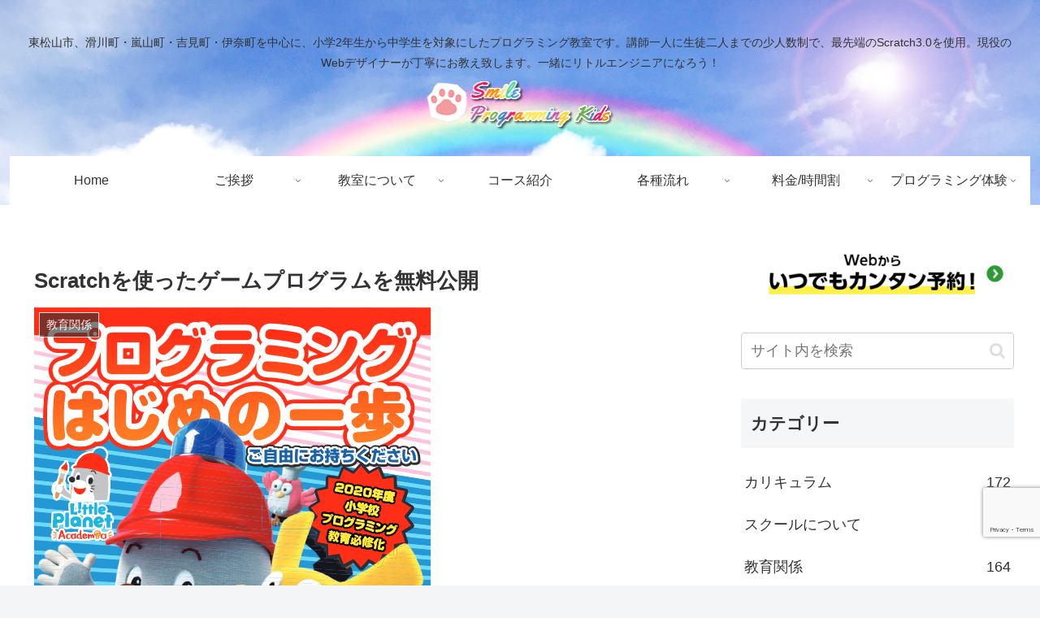

--- FILE ---
content_type: text/html; charset=utf-8
request_url: https://www.google.com/recaptcha/api2/anchor?ar=1&k=6LeDwk4qAAAAAABb_jxOmBqvz62s3nZJ7p6ART0N&co=aHR0cHM6Ly9zbXByby5sdGQ6NDQz&hl=en&v=PoyoqOPhxBO7pBk68S4YbpHZ&size=invisible&anchor-ms=20000&execute-ms=30000&cb=hhsnt688fpzr
body_size: 48815
content:
<!DOCTYPE HTML><html dir="ltr" lang="en"><head><meta http-equiv="Content-Type" content="text/html; charset=UTF-8">
<meta http-equiv="X-UA-Compatible" content="IE=edge">
<title>reCAPTCHA</title>
<style type="text/css">
/* cyrillic-ext */
@font-face {
  font-family: 'Roboto';
  font-style: normal;
  font-weight: 400;
  font-stretch: 100%;
  src: url(//fonts.gstatic.com/s/roboto/v48/KFO7CnqEu92Fr1ME7kSn66aGLdTylUAMa3GUBHMdazTgWw.woff2) format('woff2');
  unicode-range: U+0460-052F, U+1C80-1C8A, U+20B4, U+2DE0-2DFF, U+A640-A69F, U+FE2E-FE2F;
}
/* cyrillic */
@font-face {
  font-family: 'Roboto';
  font-style: normal;
  font-weight: 400;
  font-stretch: 100%;
  src: url(//fonts.gstatic.com/s/roboto/v48/KFO7CnqEu92Fr1ME7kSn66aGLdTylUAMa3iUBHMdazTgWw.woff2) format('woff2');
  unicode-range: U+0301, U+0400-045F, U+0490-0491, U+04B0-04B1, U+2116;
}
/* greek-ext */
@font-face {
  font-family: 'Roboto';
  font-style: normal;
  font-weight: 400;
  font-stretch: 100%;
  src: url(//fonts.gstatic.com/s/roboto/v48/KFO7CnqEu92Fr1ME7kSn66aGLdTylUAMa3CUBHMdazTgWw.woff2) format('woff2');
  unicode-range: U+1F00-1FFF;
}
/* greek */
@font-face {
  font-family: 'Roboto';
  font-style: normal;
  font-weight: 400;
  font-stretch: 100%;
  src: url(//fonts.gstatic.com/s/roboto/v48/KFO7CnqEu92Fr1ME7kSn66aGLdTylUAMa3-UBHMdazTgWw.woff2) format('woff2');
  unicode-range: U+0370-0377, U+037A-037F, U+0384-038A, U+038C, U+038E-03A1, U+03A3-03FF;
}
/* math */
@font-face {
  font-family: 'Roboto';
  font-style: normal;
  font-weight: 400;
  font-stretch: 100%;
  src: url(//fonts.gstatic.com/s/roboto/v48/KFO7CnqEu92Fr1ME7kSn66aGLdTylUAMawCUBHMdazTgWw.woff2) format('woff2');
  unicode-range: U+0302-0303, U+0305, U+0307-0308, U+0310, U+0312, U+0315, U+031A, U+0326-0327, U+032C, U+032F-0330, U+0332-0333, U+0338, U+033A, U+0346, U+034D, U+0391-03A1, U+03A3-03A9, U+03B1-03C9, U+03D1, U+03D5-03D6, U+03F0-03F1, U+03F4-03F5, U+2016-2017, U+2034-2038, U+203C, U+2040, U+2043, U+2047, U+2050, U+2057, U+205F, U+2070-2071, U+2074-208E, U+2090-209C, U+20D0-20DC, U+20E1, U+20E5-20EF, U+2100-2112, U+2114-2115, U+2117-2121, U+2123-214F, U+2190, U+2192, U+2194-21AE, U+21B0-21E5, U+21F1-21F2, U+21F4-2211, U+2213-2214, U+2216-22FF, U+2308-230B, U+2310, U+2319, U+231C-2321, U+2336-237A, U+237C, U+2395, U+239B-23B7, U+23D0, U+23DC-23E1, U+2474-2475, U+25AF, U+25B3, U+25B7, U+25BD, U+25C1, U+25CA, U+25CC, U+25FB, U+266D-266F, U+27C0-27FF, U+2900-2AFF, U+2B0E-2B11, U+2B30-2B4C, U+2BFE, U+3030, U+FF5B, U+FF5D, U+1D400-1D7FF, U+1EE00-1EEFF;
}
/* symbols */
@font-face {
  font-family: 'Roboto';
  font-style: normal;
  font-weight: 400;
  font-stretch: 100%;
  src: url(//fonts.gstatic.com/s/roboto/v48/KFO7CnqEu92Fr1ME7kSn66aGLdTylUAMaxKUBHMdazTgWw.woff2) format('woff2');
  unicode-range: U+0001-000C, U+000E-001F, U+007F-009F, U+20DD-20E0, U+20E2-20E4, U+2150-218F, U+2190, U+2192, U+2194-2199, U+21AF, U+21E6-21F0, U+21F3, U+2218-2219, U+2299, U+22C4-22C6, U+2300-243F, U+2440-244A, U+2460-24FF, U+25A0-27BF, U+2800-28FF, U+2921-2922, U+2981, U+29BF, U+29EB, U+2B00-2BFF, U+4DC0-4DFF, U+FFF9-FFFB, U+10140-1018E, U+10190-1019C, U+101A0, U+101D0-101FD, U+102E0-102FB, U+10E60-10E7E, U+1D2C0-1D2D3, U+1D2E0-1D37F, U+1F000-1F0FF, U+1F100-1F1AD, U+1F1E6-1F1FF, U+1F30D-1F30F, U+1F315, U+1F31C, U+1F31E, U+1F320-1F32C, U+1F336, U+1F378, U+1F37D, U+1F382, U+1F393-1F39F, U+1F3A7-1F3A8, U+1F3AC-1F3AF, U+1F3C2, U+1F3C4-1F3C6, U+1F3CA-1F3CE, U+1F3D4-1F3E0, U+1F3ED, U+1F3F1-1F3F3, U+1F3F5-1F3F7, U+1F408, U+1F415, U+1F41F, U+1F426, U+1F43F, U+1F441-1F442, U+1F444, U+1F446-1F449, U+1F44C-1F44E, U+1F453, U+1F46A, U+1F47D, U+1F4A3, U+1F4B0, U+1F4B3, U+1F4B9, U+1F4BB, U+1F4BF, U+1F4C8-1F4CB, U+1F4D6, U+1F4DA, U+1F4DF, U+1F4E3-1F4E6, U+1F4EA-1F4ED, U+1F4F7, U+1F4F9-1F4FB, U+1F4FD-1F4FE, U+1F503, U+1F507-1F50B, U+1F50D, U+1F512-1F513, U+1F53E-1F54A, U+1F54F-1F5FA, U+1F610, U+1F650-1F67F, U+1F687, U+1F68D, U+1F691, U+1F694, U+1F698, U+1F6AD, U+1F6B2, U+1F6B9-1F6BA, U+1F6BC, U+1F6C6-1F6CF, U+1F6D3-1F6D7, U+1F6E0-1F6EA, U+1F6F0-1F6F3, U+1F6F7-1F6FC, U+1F700-1F7FF, U+1F800-1F80B, U+1F810-1F847, U+1F850-1F859, U+1F860-1F887, U+1F890-1F8AD, U+1F8B0-1F8BB, U+1F8C0-1F8C1, U+1F900-1F90B, U+1F93B, U+1F946, U+1F984, U+1F996, U+1F9E9, U+1FA00-1FA6F, U+1FA70-1FA7C, U+1FA80-1FA89, U+1FA8F-1FAC6, U+1FACE-1FADC, U+1FADF-1FAE9, U+1FAF0-1FAF8, U+1FB00-1FBFF;
}
/* vietnamese */
@font-face {
  font-family: 'Roboto';
  font-style: normal;
  font-weight: 400;
  font-stretch: 100%;
  src: url(//fonts.gstatic.com/s/roboto/v48/KFO7CnqEu92Fr1ME7kSn66aGLdTylUAMa3OUBHMdazTgWw.woff2) format('woff2');
  unicode-range: U+0102-0103, U+0110-0111, U+0128-0129, U+0168-0169, U+01A0-01A1, U+01AF-01B0, U+0300-0301, U+0303-0304, U+0308-0309, U+0323, U+0329, U+1EA0-1EF9, U+20AB;
}
/* latin-ext */
@font-face {
  font-family: 'Roboto';
  font-style: normal;
  font-weight: 400;
  font-stretch: 100%;
  src: url(//fonts.gstatic.com/s/roboto/v48/KFO7CnqEu92Fr1ME7kSn66aGLdTylUAMa3KUBHMdazTgWw.woff2) format('woff2');
  unicode-range: U+0100-02BA, U+02BD-02C5, U+02C7-02CC, U+02CE-02D7, U+02DD-02FF, U+0304, U+0308, U+0329, U+1D00-1DBF, U+1E00-1E9F, U+1EF2-1EFF, U+2020, U+20A0-20AB, U+20AD-20C0, U+2113, U+2C60-2C7F, U+A720-A7FF;
}
/* latin */
@font-face {
  font-family: 'Roboto';
  font-style: normal;
  font-weight: 400;
  font-stretch: 100%;
  src: url(//fonts.gstatic.com/s/roboto/v48/KFO7CnqEu92Fr1ME7kSn66aGLdTylUAMa3yUBHMdazQ.woff2) format('woff2');
  unicode-range: U+0000-00FF, U+0131, U+0152-0153, U+02BB-02BC, U+02C6, U+02DA, U+02DC, U+0304, U+0308, U+0329, U+2000-206F, U+20AC, U+2122, U+2191, U+2193, U+2212, U+2215, U+FEFF, U+FFFD;
}
/* cyrillic-ext */
@font-face {
  font-family: 'Roboto';
  font-style: normal;
  font-weight: 500;
  font-stretch: 100%;
  src: url(//fonts.gstatic.com/s/roboto/v48/KFO7CnqEu92Fr1ME7kSn66aGLdTylUAMa3GUBHMdazTgWw.woff2) format('woff2');
  unicode-range: U+0460-052F, U+1C80-1C8A, U+20B4, U+2DE0-2DFF, U+A640-A69F, U+FE2E-FE2F;
}
/* cyrillic */
@font-face {
  font-family: 'Roboto';
  font-style: normal;
  font-weight: 500;
  font-stretch: 100%;
  src: url(//fonts.gstatic.com/s/roboto/v48/KFO7CnqEu92Fr1ME7kSn66aGLdTylUAMa3iUBHMdazTgWw.woff2) format('woff2');
  unicode-range: U+0301, U+0400-045F, U+0490-0491, U+04B0-04B1, U+2116;
}
/* greek-ext */
@font-face {
  font-family: 'Roboto';
  font-style: normal;
  font-weight: 500;
  font-stretch: 100%;
  src: url(//fonts.gstatic.com/s/roboto/v48/KFO7CnqEu92Fr1ME7kSn66aGLdTylUAMa3CUBHMdazTgWw.woff2) format('woff2');
  unicode-range: U+1F00-1FFF;
}
/* greek */
@font-face {
  font-family: 'Roboto';
  font-style: normal;
  font-weight: 500;
  font-stretch: 100%;
  src: url(//fonts.gstatic.com/s/roboto/v48/KFO7CnqEu92Fr1ME7kSn66aGLdTylUAMa3-UBHMdazTgWw.woff2) format('woff2');
  unicode-range: U+0370-0377, U+037A-037F, U+0384-038A, U+038C, U+038E-03A1, U+03A3-03FF;
}
/* math */
@font-face {
  font-family: 'Roboto';
  font-style: normal;
  font-weight: 500;
  font-stretch: 100%;
  src: url(//fonts.gstatic.com/s/roboto/v48/KFO7CnqEu92Fr1ME7kSn66aGLdTylUAMawCUBHMdazTgWw.woff2) format('woff2');
  unicode-range: U+0302-0303, U+0305, U+0307-0308, U+0310, U+0312, U+0315, U+031A, U+0326-0327, U+032C, U+032F-0330, U+0332-0333, U+0338, U+033A, U+0346, U+034D, U+0391-03A1, U+03A3-03A9, U+03B1-03C9, U+03D1, U+03D5-03D6, U+03F0-03F1, U+03F4-03F5, U+2016-2017, U+2034-2038, U+203C, U+2040, U+2043, U+2047, U+2050, U+2057, U+205F, U+2070-2071, U+2074-208E, U+2090-209C, U+20D0-20DC, U+20E1, U+20E5-20EF, U+2100-2112, U+2114-2115, U+2117-2121, U+2123-214F, U+2190, U+2192, U+2194-21AE, U+21B0-21E5, U+21F1-21F2, U+21F4-2211, U+2213-2214, U+2216-22FF, U+2308-230B, U+2310, U+2319, U+231C-2321, U+2336-237A, U+237C, U+2395, U+239B-23B7, U+23D0, U+23DC-23E1, U+2474-2475, U+25AF, U+25B3, U+25B7, U+25BD, U+25C1, U+25CA, U+25CC, U+25FB, U+266D-266F, U+27C0-27FF, U+2900-2AFF, U+2B0E-2B11, U+2B30-2B4C, U+2BFE, U+3030, U+FF5B, U+FF5D, U+1D400-1D7FF, U+1EE00-1EEFF;
}
/* symbols */
@font-face {
  font-family: 'Roboto';
  font-style: normal;
  font-weight: 500;
  font-stretch: 100%;
  src: url(//fonts.gstatic.com/s/roboto/v48/KFO7CnqEu92Fr1ME7kSn66aGLdTylUAMaxKUBHMdazTgWw.woff2) format('woff2');
  unicode-range: U+0001-000C, U+000E-001F, U+007F-009F, U+20DD-20E0, U+20E2-20E4, U+2150-218F, U+2190, U+2192, U+2194-2199, U+21AF, U+21E6-21F0, U+21F3, U+2218-2219, U+2299, U+22C4-22C6, U+2300-243F, U+2440-244A, U+2460-24FF, U+25A0-27BF, U+2800-28FF, U+2921-2922, U+2981, U+29BF, U+29EB, U+2B00-2BFF, U+4DC0-4DFF, U+FFF9-FFFB, U+10140-1018E, U+10190-1019C, U+101A0, U+101D0-101FD, U+102E0-102FB, U+10E60-10E7E, U+1D2C0-1D2D3, U+1D2E0-1D37F, U+1F000-1F0FF, U+1F100-1F1AD, U+1F1E6-1F1FF, U+1F30D-1F30F, U+1F315, U+1F31C, U+1F31E, U+1F320-1F32C, U+1F336, U+1F378, U+1F37D, U+1F382, U+1F393-1F39F, U+1F3A7-1F3A8, U+1F3AC-1F3AF, U+1F3C2, U+1F3C4-1F3C6, U+1F3CA-1F3CE, U+1F3D4-1F3E0, U+1F3ED, U+1F3F1-1F3F3, U+1F3F5-1F3F7, U+1F408, U+1F415, U+1F41F, U+1F426, U+1F43F, U+1F441-1F442, U+1F444, U+1F446-1F449, U+1F44C-1F44E, U+1F453, U+1F46A, U+1F47D, U+1F4A3, U+1F4B0, U+1F4B3, U+1F4B9, U+1F4BB, U+1F4BF, U+1F4C8-1F4CB, U+1F4D6, U+1F4DA, U+1F4DF, U+1F4E3-1F4E6, U+1F4EA-1F4ED, U+1F4F7, U+1F4F9-1F4FB, U+1F4FD-1F4FE, U+1F503, U+1F507-1F50B, U+1F50D, U+1F512-1F513, U+1F53E-1F54A, U+1F54F-1F5FA, U+1F610, U+1F650-1F67F, U+1F687, U+1F68D, U+1F691, U+1F694, U+1F698, U+1F6AD, U+1F6B2, U+1F6B9-1F6BA, U+1F6BC, U+1F6C6-1F6CF, U+1F6D3-1F6D7, U+1F6E0-1F6EA, U+1F6F0-1F6F3, U+1F6F7-1F6FC, U+1F700-1F7FF, U+1F800-1F80B, U+1F810-1F847, U+1F850-1F859, U+1F860-1F887, U+1F890-1F8AD, U+1F8B0-1F8BB, U+1F8C0-1F8C1, U+1F900-1F90B, U+1F93B, U+1F946, U+1F984, U+1F996, U+1F9E9, U+1FA00-1FA6F, U+1FA70-1FA7C, U+1FA80-1FA89, U+1FA8F-1FAC6, U+1FACE-1FADC, U+1FADF-1FAE9, U+1FAF0-1FAF8, U+1FB00-1FBFF;
}
/* vietnamese */
@font-face {
  font-family: 'Roboto';
  font-style: normal;
  font-weight: 500;
  font-stretch: 100%;
  src: url(//fonts.gstatic.com/s/roboto/v48/KFO7CnqEu92Fr1ME7kSn66aGLdTylUAMa3OUBHMdazTgWw.woff2) format('woff2');
  unicode-range: U+0102-0103, U+0110-0111, U+0128-0129, U+0168-0169, U+01A0-01A1, U+01AF-01B0, U+0300-0301, U+0303-0304, U+0308-0309, U+0323, U+0329, U+1EA0-1EF9, U+20AB;
}
/* latin-ext */
@font-face {
  font-family: 'Roboto';
  font-style: normal;
  font-weight: 500;
  font-stretch: 100%;
  src: url(//fonts.gstatic.com/s/roboto/v48/KFO7CnqEu92Fr1ME7kSn66aGLdTylUAMa3KUBHMdazTgWw.woff2) format('woff2');
  unicode-range: U+0100-02BA, U+02BD-02C5, U+02C7-02CC, U+02CE-02D7, U+02DD-02FF, U+0304, U+0308, U+0329, U+1D00-1DBF, U+1E00-1E9F, U+1EF2-1EFF, U+2020, U+20A0-20AB, U+20AD-20C0, U+2113, U+2C60-2C7F, U+A720-A7FF;
}
/* latin */
@font-face {
  font-family: 'Roboto';
  font-style: normal;
  font-weight: 500;
  font-stretch: 100%;
  src: url(//fonts.gstatic.com/s/roboto/v48/KFO7CnqEu92Fr1ME7kSn66aGLdTylUAMa3yUBHMdazQ.woff2) format('woff2');
  unicode-range: U+0000-00FF, U+0131, U+0152-0153, U+02BB-02BC, U+02C6, U+02DA, U+02DC, U+0304, U+0308, U+0329, U+2000-206F, U+20AC, U+2122, U+2191, U+2193, U+2212, U+2215, U+FEFF, U+FFFD;
}
/* cyrillic-ext */
@font-face {
  font-family: 'Roboto';
  font-style: normal;
  font-weight: 900;
  font-stretch: 100%;
  src: url(//fonts.gstatic.com/s/roboto/v48/KFO7CnqEu92Fr1ME7kSn66aGLdTylUAMa3GUBHMdazTgWw.woff2) format('woff2');
  unicode-range: U+0460-052F, U+1C80-1C8A, U+20B4, U+2DE0-2DFF, U+A640-A69F, U+FE2E-FE2F;
}
/* cyrillic */
@font-face {
  font-family: 'Roboto';
  font-style: normal;
  font-weight: 900;
  font-stretch: 100%;
  src: url(//fonts.gstatic.com/s/roboto/v48/KFO7CnqEu92Fr1ME7kSn66aGLdTylUAMa3iUBHMdazTgWw.woff2) format('woff2');
  unicode-range: U+0301, U+0400-045F, U+0490-0491, U+04B0-04B1, U+2116;
}
/* greek-ext */
@font-face {
  font-family: 'Roboto';
  font-style: normal;
  font-weight: 900;
  font-stretch: 100%;
  src: url(//fonts.gstatic.com/s/roboto/v48/KFO7CnqEu92Fr1ME7kSn66aGLdTylUAMa3CUBHMdazTgWw.woff2) format('woff2');
  unicode-range: U+1F00-1FFF;
}
/* greek */
@font-face {
  font-family: 'Roboto';
  font-style: normal;
  font-weight: 900;
  font-stretch: 100%;
  src: url(//fonts.gstatic.com/s/roboto/v48/KFO7CnqEu92Fr1ME7kSn66aGLdTylUAMa3-UBHMdazTgWw.woff2) format('woff2');
  unicode-range: U+0370-0377, U+037A-037F, U+0384-038A, U+038C, U+038E-03A1, U+03A3-03FF;
}
/* math */
@font-face {
  font-family: 'Roboto';
  font-style: normal;
  font-weight: 900;
  font-stretch: 100%;
  src: url(//fonts.gstatic.com/s/roboto/v48/KFO7CnqEu92Fr1ME7kSn66aGLdTylUAMawCUBHMdazTgWw.woff2) format('woff2');
  unicode-range: U+0302-0303, U+0305, U+0307-0308, U+0310, U+0312, U+0315, U+031A, U+0326-0327, U+032C, U+032F-0330, U+0332-0333, U+0338, U+033A, U+0346, U+034D, U+0391-03A1, U+03A3-03A9, U+03B1-03C9, U+03D1, U+03D5-03D6, U+03F0-03F1, U+03F4-03F5, U+2016-2017, U+2034-2038, U+203C, U+2040, U+2043, U+2047, U+2050, U+2057, U+205F, U+2070-2071, U+2074-208E, U+2090-209C, U+20D0-20DC, U+20E1, U+20E5-20EF, U+2100-2112, U+2114-2115, U+2117-2121, U+2123-214F, U+2190, U+2192, U+2194-21AE, U+21B0-21E5, U+21F1-21F2, U+21F4-2211, U+2213-2214, U+2216-22FF, U+2308-230B, U+2310, U+2319, U+231C-2321, U+2336-237A, U+237C, U+2395, U+239B-23B7, U+23D0, U+23DC-23E1, U+2474-2475, U+25AF, U+25B3, U+25B7, U+25BD, U+25C1, U+25CA, U+25CC, U+25FB, U+266D-266F, U+27C0-27FF, U+2900-2AFF, U+2B0E-2B11, U+2B30-2B4C, U+2BFE, U+3030, U+FF5B, U+FF5D, U+1D400-1D7FF, U+1EE00-1EEFF;
}
/* symbols */
@font-face {
  font-family: 'Roboto';
  font-style: normal;
  font-weight: 900;
  font-stretch: 100%;
  src: url(//fonts.gstatic.com/s/roboto/v48/KFO7CnqEu92Fr1ME7kSn66aGLdTylUAMaxKUBHMdazTgWw.woff2) format('woff2');
  unicode-range: U+0001-000C, U+000E-001F, U+007F-009F, U+20DD-20E0, U+20E2-20E4, U+2150-218F, U+2190, U+2192, U+2194-2199, U+21AF, U+21E6-21F0, U+21F3, U+2218-2219, U+2299, U+22C4-22C6, U+2300-243F, U+2440-244A, U+2460-24FF, U+25A0-27BF, U+2800-28FF, U+2921-2922, U+2981, U+29BF, U+29EB, U+2B00-2BFF, U+4DC0-4DFF, U+FFF9-FFFB, U+10140-1018E, U+10190-1019C, U+101A0, U+101D0-101FD, U+102E0-102FB, U+10E60-10E7E, U+1D2C0-1D2D3, U+1D2E0-1D37F, U+1F000-1F0FF, U+1F100-1F1AD, U+1F1E6-1F1FF, U+1F30D-1F30F, U+1F315, U+1F31C, U+1F31E, U+1F320-1F32C, U+1F336, U+1F378, U+1F37D, U+1F382, U+1F393-1F39F, U+1F3A7-1F3A8, U+1F3AC-1F3AF, U+1F3C2, U+1F3C4-1F3C6, U+1F3CA-1F3CE, U+1F3D4-1F3E0, U+1F3ED, U+1F3F1-1F3F3, U+1F3F5-1F3F7, U+1F408, U+1F415, U+1F41F, U+1F426, U+1F43F, U+1F441-1F442, U+1F444, U+1F446-1F449, U+1F44C-1F44E, U+1F453, U+1F46A, U+1F47D, U+1F4A3, U+1F4B0, U+1F4B3, U+1F4B9, U+1F4BB, U+1F4BF, U+1F4C8-1F4CB, U+1F4D6, U+1F4DA, U+1F4DF, U+1F4E3-1F4E6, U+1F4EA-1F4ED, U+1F4F7, U+1F4F9-1F4FB, U+1F4FD-1F4FE, U+1F503, U+1F507-1F50B, U+1F50D, U+1F512-1F513, U+1F53E-1F54A, U+1F54F-1F5FA, U+1F610, U+1F650-1F67F, U+1F687, U+1F68D, U+1F691, U+1F694, U+1F698, U+1F6AD, U+1F6B2, U+1F6B9-1F6BA, U+1F6BC, U+1F6C6-1F6CF, U+1F6D3-1F6D7, U+1F6E0-1F6EA, U+1F6F0-1F6F3, U+1F6F7-1F6FC, U+1F700-1F7FF, U+1F800-1F80B, U+1F810-1F847, U+1F850-1F859, U+1F860-1F887, U+1F890-1F8AD, U+1F8B0-1F8BB, U+1F8C0-1F8C1, U+1F900-1F90B, U+1F93B, U+1F946, U+1F984, U+1F996, U+1F9E9, U+1FA00-1FA6F, U+1FA70-1FA7C, U+1FA80-1FA89, U+1FA8F-1FAC6, U+1FACE-1FADC, U+1FADF-1FAE9, U+1FAF0-1FAF8, U+1FB00-1FBFF;
}
/* vietnamese */
@font-face {
  font-family: 'Roboto';
  font-style: normal;
  font-weight: 900;
  font-stretch: 100%;
  src: url(//fonts.gstatic.com/s/roboto/v48/KFO7CnqEu92Fr1ME7kSn66aGLdTylUAMa3OUBHMdazTgWw.woff2) format('woff2');
  unicode-range: U+0102-0103, U+0110-0111, U+0128-0129, U+0168-0169, U+01A0-01A1, U+01AF-01B0, U+0300-0301, U+0303-0304, U+0308-0309, U+0323, U+0329, U+1EA0-1EF9, U+20AB;
}
/* latin-ext */
@font-face {
  font-family: 'Roboto';
  font-style: normal;
  font-weight: 900;
  font-stretch: 100%;
  src: url(//fonts.gstatic.com/s/roboto/v48/KFO7CnqEu92Fr1ME7kSn66aGLdTylUAMa3KUBHMdazTgWw.woff2) format('woff2');
  unicode-range: U+0100-02BA, U+02BD-02C5, U+02C7-02CC, U+02CE-02D7, U+02DD-02FF, U+0304, U+0308, U+0329, U+1D00-1DBF, U+1E00-1E9F, U+1EF2-1EFF, U+2020, U+20A0-20AB, U+20AD-20C0, U+2113, U+2C60-2C7F, U+A720-A7FF;
}
/* latin */
@font-face {
  font-family: 'Roboto';
  font-style: normal;
  font-weight: 900;
  font-stretch: 100%;
  src: url(//fonts.gstatic.com/s/roboto/v48/KFO7CnqEu92Fr1ME7kSn66aGLdTylUAMa3yUBHMdazQ.woff2) format('woff2');
  unicode-range: U+0000-00FF, U+0131, U+0152-0153, U+02BB-02BC, U+02C6, U+02DA, U+02DC, U+0304, U+0308, U+0329, U+2000-206F, U+20AC, U+2122, U+2191, U+2193, U+2212, U+2215, U+FEFF, U+FFFD;
}

</style>
<link rel="stylesheet" type="text/css" href="https://www.gstatic.com/recaptcha/releases/PoyoqOPhxBO7pBk68S4YbpHZ/styles__ltr.css">
<script nonce="saYLjrGkdI3z4yqTGDzRKw" type="text/javascript">window['__recaptcha_api'] = 'https://www.google.com/recaptcha/api2/';</script>
<script type="text/javascript" src="https://www.gstatic.com/recaptcha/releases/PoyoqOPhxBO7pBk68S4YbpHZ/recaptcha__en.js" nonce="saYLjrGkdI3z4yqTGDzRKw">
      
    </script></head>
<body><div id="rc-anchor-alert" class="rc-anchor-alert"></div>
<input type="hidden" id="recaptcha-token" value="[base64]">
<script type="text/javascript" nonce="saYLjrGkdI3z4yqTGDzRKw">
      recaptcha.anchor.Main.init("[\x22ainput\x22,[\x22bgdata\x22,\x22\x22,\[base64]/[base64]/[base64]/[base64]/[base64]/UltsKytdPUU6KEU8MjA0OD9SW2wrK109RT4+NnwxOTI6KChFJjY0NTEyKT09NTUyOTYmJk0rMTxjLmxlbmd0aCYmKGMuY2hhckNvZGVBdChNKzEpJjY0NTEyKT09NTYzMjA/[base64]/[base64]/[base64]/[base64]/[base64]/[base64]/[base64]\x22,\[base64]\x22,\x22S8Odwo4cK8Oow45VwoLDucO8c3YoSsKrw5hZQMKtS2LDucOzwrpTfcOXw4rCkgDCpgwWwqUkwpp5a8KIUMKwJQXDpE58ecKbwq3Dj8KRw5DDhMKaw5fDoxHCsmjCjMK4wqvCkcKmw5vCgSbDqMKxC8KPT2rDicO6wpDDssOZw7/CuMOywq0HVMKCwql3cyI2wqQgwqIdBcKbwrHDqU/DoMKrw5bCn8O0B0FGwr43wqHCvMKVwpktGcKCN0DDocOBwqzCtMOPwofCsz3DkyLCusOAw4LDm8OPwpsKwqNQIMOfwqkPwpJcdcOjwqAeU8K+w5tJUcK0wrVuw6t6w5HCnA/DpArCs1TCt8O/OcKjw5tIwrzDvMOQF8OMDAQXBcKNTw55T8O0JsKebsOiLcOSwqTDuXHDlsKtw5rCmCLDqg9CegLCmDUaw49Aw7Y3wr3CnxzDpRnDhMKJH8OSwoBQwq7Dv8KRw4PDr0BucMK/[base64]/EBNgDyHDr8KTIFfCssO/InxDwrTCnERWw4XDj8OyScObw7zCkcOqXGs4NsOnwoI1QcOFYkk5N8O/w6jCk8OPw5bCvcK4PcKQwrA2EcKwwoHCihrDmMOofmfDiToBwqtZwpfCrMOuwqpoXWvDjcOZFhxNBmJtwqzDvlNjw5bCh8KZWsOJP2x5w7EiB8Kxw47ClMO2wr/ClMOnW1RYLDJNFkMGwrbDvHNccMOxwrQdwolrKsKTHsKfAMKXw7DDkMK0N8O7wpTCh8Kww64hw4kjw6QLZcK3bjVtwqbDgMO0wrzCgcOIwqfDv23CrVTDjsOVwrF9woTCj8KTbcKOwph3bMO3w6TCsiIoHsKswq4Ww6sPwrzDrcK/wq9HBcK/[base64]/DjcOxCDLCmsO5EDbCmH8lwpTCijnDiU9ew4l0ZsK5AGtVwp3CqMKrw4jDmsK6w6XDsVBWOcKCw7vCtsKrA3xMw67DnlZlw7/DtGBiw7vCgcO/JGzDv1/CvMKNfklUw7DCn8OGw5QIwqfCusO6wqpMw4TCksOIDQ1yYS57BMKAwqzDiks8w54/[base64]/[base64]/[base64]/Ci1DCrA97DWvCvcOCw7zCswXCjlMiPcOOw4MKA8OywpkMw7bCusOmGiRxwoDCgW3CrxXDlGrCvxkAFMOWPMOxwo15w5/DrA4rwqzCkMKxwoXClXTCjFF9FCfDhcOdwrweYFpCM8Oaw7/DoBvDogp3QwbDisK+w5TCqcO7YsOSwrTDjAc+woNkRntwAWrDoMK1QMOdw5AHw7LDkxTCgmfDi1wLdMKgZy8CUV5jCsK4KsOgw7XCkSnCm8KEw6xlwo/[base64]/wqfDu2/[base64]/wqjCvDkzwp7ChcKrwp9SwoVZDlXCs8KSwpsvQVckTcO7w6jDmsKcNsOQLcKzwp9iPMKAw5PDrsK7DRlsw4PCriRtRRJ/[base64]/RsOmFcOkwqoewrUEw5doRMO1ZA5CMyMUw7XDlDPDlsOwIlIkekxIw5XChnocRXpLcXnDi27DlR0kSgQ8wrDDnw7CpS5bU1omblkiFMK7w64hXCLCocK1wrwowoEra8OBG8KNKSxLDsOEw5xAw4MPwoXDvsOjesOASyHDhcOVdsKmwqPCj2dfw6LDkBHCgi/[base64]/DosKMw61Ew6bDlsOFwofCiUtIY0gRwqkQwpbCgBEIw48iw68mw5vDkMOocsKea8Opwr7Cn8K0wqLCm1BMw7bCosOTeEYgZsKALCbDqGzCqR/ChcKPDsKHw5nDnsO0DVbCpcK/w5YiI8OIw7TDnELCkcK1NXPCizfCkxzDl0rDksODw5Nww4PCig/CsVw1wrcpw5hzN8KpZcODw7p+w6Itw6zCgWXCrjMzw4DCpAXChGjCjxddwrTCqsOmw69ZT1/DuBDCuMOgw5U9w5PDj8K2woDCgmTCrsOKwrjCsMO0w7ESVRnCqm3Dvy0GC1vDsUMkw7Yiw6DCrEfCv0LCncK+w5PCoQ8MwrbCs8K+wp83Q8OjwoNzF1XDuGtkQMKNw5wgw5PCjsO9woDDisOpCijDqMO5woHCkQ/CosKLOcKHw6DCtsKHwoDCtToCOMO6QHBvw4hywptawq4kw5huw7HDkEA9F8OWw71tw4R+CGcRwrPDqRHDh8K5wrjCqg3DpsOww6XCrcOgTXISP3JNPmkCLMO/w7XDucKuwrZIIUUEXcKWw4UiegPCvWRiTxvDoS8ObF0IwqfCvMKcBwMrw4pSw7QgwrPDjFjCsMK+N3rCmMOgw5o/w5UrwqM5wrzCmS52Y8KVPMKPw6RSw4lrWMOQT3J3JT/[base64]/CmFN0VMKra8KIwoouPzQxAy0qfMKWwq/CtiDDssKEw43CjAgreisXYTp8w50vw6PDhTNdwozDpArChlbDuMO/KMOROMKhw7FPQAjDp8KvcVDDjcOfwoTDih/DoUZKwo/CozArwoPDrAbDj8OPw41Ew4zDvcOew4lMw4MPwrp3w640KMK8UMOYIBPDuMK4MAYVUMKgw6AAw4bDp0HCkDJYw6/[base64]/DncO3WFIbUcKHwrHDvk7DlR7DpMOKwrHCp8OPwqNJw5F+OE/[base64]/CucODesOuwpwSw6jCpcK4GiTCqMKedMO+ACdwSMK7JnHCtxQ8w7DDpiLDsl7CsGfDuGbDtG46wqTDohjDvsKnJDE/[base64]/DpDZuw6V+V3/DgcKlRcK1w5kVScKACcK+OmjDrsKSFMKHw6fDmcKeNlxSw6VWwq3Cr0h5wrHDsT4LworCncKUPXpyASQeC8OXCWbDjjBiRgxWNTTDjwXCpsO2A0F7w5lMOsKRPsOWecOHwpdzwpnDi0B/OijDoBNQXT1Ow5lVcQjCmcOrLUbDqG1Tw5RrCDQfw7TDusOLw5jCicODw5NxwojCnhxIwpDDmsO9w4vCtsOfQClzHsOpSwPCpMKLRcOPDi/Cv3ULwrzCjMO2w4/Ck8KNw6sKZ8OIHxvDvcOvw48Pw7bDkB/DssOSYcOIIMOBVsOSXkFIw41JGMOfAG/[base64]/DpyRww4rCsAYKw70kJyDCgsKbw5zCtELDtyFNe8OGfSzCvcOdwr3CscOQwrvCg2UuPMKyw5kJczbCncORwpAEPwkkw7/CksKOScOKw7ZdLiTCkcK+wqsVw5pNacKgw67CvMOGwqPDr8K4QlPDoCUDOkDCmFMNS2kbdcKPwrZ4J8KEFMOYWcOewpg2FsOAw702HMKELMKkQXd/[base64]/wo7CksKUwqrDq8K3w5lEwoPDh8OSw7g1wrjClMOvwp/DoMOIbD9YeSfDisOhFcKef3PDmx0Sa3zCtR41w67DqTbDksOAw4cnw74Ce0d+dcKYw7wtKXd/wobCgCoFw77DjcKKdBZVwoZgw5fCvMO4QcOgw7fDskQbw5nDsMOHEG3CoMKdw4TCmBwJBGxUw5UuPsKoVXzCnTrDhsO9NsKcPcK/wq3DsTXDrsOIZsKyw47DlMKEGcKYwp1hwqnCkldhbcOywo5jLQDChUvDt8KPwqvDp8Kmw5ZqwrfCn0NoBcOEw6Nfwqtgw7FGwqvCocKed8KywpXCscKAUGU2VF7DmE5VJ8K8wqspWXYZZU7CugTDksK/w4RxA8Kxw4RPfMOew4PCkMKOAMKhw681wrR+wqrDtFTChDHCjcOJJcKgfsKOwonDoVVmRF8GwqDDnsOwX8OZwqwlP8ORfynCvsKQw4zCkhLCncKTw5LCh8OvEMOYMBhgY8OLNToSwq9wwobDvzBxw5RSw7EzWiPDlcKEw61/N8KhwrXCuy17LsOgw7LDokbCkjEBw5cEwo46E8KTF0AMwp7DjcOkPWBdw4E9w5bDlhl6wqnChjAQVx/ClWhDVcKNw7nCh2NDJsKFaQp+TsOEOwUVw7/CnsKGFCbDhcOUw5LDvw4Kwp7DkcOUw60Uwq3DhMOdNcOiCyJzwpTCmC/[base64]/[base64]/[base64]/Cp8KRAcK2CxXCtMOyw4fCscKtw6EWcsKhwrjCmCXDpMKbw5nDlsOmYsKMw4TCusOEIsOxwq7Co8OTbsOYwplHD8Kmwr7Di8OrP8OyFcOpQgfDqX5Uw75Uw7DDucKsBsOQw6/DvxIewp/[base64]/Dr8Kow4VTw7wKwo/DuMKZw6IXEitTWcKvw7Z/wrLClQM9wrY9TcOhw50ZwqM1HcOZV8Kdw4XDn8KZbcKEwpcMw7zDiMKaPQ4RDMK5NnTCvMOxwoQ4w7ZFwo9BwpXDoMOiXsKow5/Ct8K6wqA/dn/Dp8Kow6TCkMK4EgZ9w6jDiMKfGUDChsOmworDhcOPw6jDrMOaw58XwoHCocOSacOCTcO3Ni7DjXjCpsKkTi/CtsOUwq/DtMOxM2M9KHYuw7pWwqZpw59Nwpx/[base64]/w6d4QHZ0wp0TKMO9w70Aw7diMQLCosOkw5PCmMO2wroGODHCnAlrAMOmQcKqw7crwqXDs8OdD8O1wpTDszzDn0rCuRPChxXDpsKIJiTDpipKY1jCpsOrw73DpcKjwqHDg8O/wpjDuER3TBoSwpDDn0ozT0oCZ0ArBsKLwrXCpU9Xw6jDoyN6w4YHSsKOQ8OEwqjCucKnWwnDvMKYMn8UwpvDucOlXj85wp9mN8OawpvDtMKtwpcZw5Zdw6/CusKMBsOEAX4+FcORwqIFwoDDqsK7QcONwrbCq03DsMKEEcO+dcK1wqxpw73DrmthwojDmsKRw5/DsmbDtcOvQsOoXTNkZW5JZRM+w4Byf8OQK8Ogw4zDu8OJw6HDjnDDjMKeNDfDvXrCm8KZwoZPFTo6wo57w4daw6vCtMKKw6LDqcKKIMO7I3MJw7kVwrtQwoU+w7/Dm8KFYBLCrMKta2TCgWvDqgTDm8OswqfCvsObYcKvSMOBw50KMMOKJ8KBw401ZXvDrGfCgsKjw5LDnkADOsKow6Y5dX4fY2cqwrXCm3jCuW4AGkDDj3rCp8K1w4fDucOzw4bCllxGw5jDkk/Dj8K7w5bDgiUew5VnIMOKwozCq0EvwrnDhMKOw5hvwrfDmGnDu3XDkzLCg8OjwqDCuRfDgsOOIsKNTjvCs8O/[base64]/Dr8KYwr5pw4HDt8OswrXCpMOmwqhbMEfCicO3BMObw6fDmlJaw7HDlQlgw5g5w7EmN8K6w5AWw5Jgw5HCkU1bwqbCosKCNyPCjkoHMTFXwq1JMsKybQUZw5oew7XDpsO7dsKqQcO9RR3DnMKtOTHCmsKwcSsiRMO8w5TDjQzDtUcBI8K3QE/CusKwWAMFacOgw4jDusOBMk5mw5jDvhjDgMKDwpTCjsO/w7EewqjCuDoVw7RQw5o/w6gVTwLCvsKwwpw2wr9ZGWwrw7UWGcOvw6/DtQ9BIcOBecKAKcO8w4/Dh8O5IcKaEsKuw67ChwzDqnnCmWXCscO+woXCk8K+MHnDll9sUcOfwrTCjkdwUiJaSklLScO6wqdPCDMGImA+w5s8w7wSwrEzP8KXw604KMOuwqcdwrHDuMOnIFsHFwzChgQaw7/[base64]/CgcObO8OOBMKRwovDr8OpYRVDNFvCssOpBmvDkcK0P8K/[base64]/[base64]/DiHcmwrgbw6Izel9TDsKew79/w6VPUMK3woMga8KYAsOlayHCscO9TzVgw5/Dm8O9UgkgCRLDuMKww4c6MG89w64ew7XDi8KPZcKjw5YLwpDClELDp8KFwo3DhMKlWsOaVsKjw7/Dh8K/[base64]/Dm8O+wo56w5jCtsKebgEOwojCqsK1w60fUcO5ciEsw6QmXWTDlcKTw4FdXMOUUSdVw5vDvXNhXlR6BsOxwp/Dr1gcw5Ihe8K7IsOQwrvDuG7CjgbCocOnDsOLTQbCuMKxwpDCp0gLwq92w6gaCMKzwpsiXybCukopZT1TfcKOwrvCswRpUkEhwo/[base64]/DvUM3w4nDi08CGMOiUE4Zw5kiwo93Fk/DgW1DwrEAwpvDl8OOwpDCv041NcKuw5nDv8KxF8O5bsOvw7pPw6XCh8OgNsKQQMOsZMKeeBvCuQpWw5bDgMKzw57DoAXCgMOiw49zEWzDilhdw5h1TXfChhbDp8OXfHxyVcKVFcKkwpHDgmJcw7HDjTLDnV/[base64]/DjyjDgGrDiQxwKAoZwo7DgCzCvsKXw4HCsMOqw7FcOsKXwq1DLDVDwplmw4BMwpjDslkMwq7CnRETPcO3wpDCisK7MlXChsOSI8OAHsKFPREAQlDCq8OyecKjwp17w4/ClAZewqQFwo7DgMKkZ0twRgkywrPDjw3Cl3PCkGbCn8ORN8Kaw7/CsB3DkcKCGyTDlxpAw605XMO/[base64]/QQjDj8O0NMK/QcOhaMKDWFcfYADDqGzDusOiXMK1IMOsw5HCsk3CscK3QncNSkLCqcKbUTANEGwWFMK4w6fDsUzDrx3Do0pvwpYPwrrDjCXCsDJ7U8Oew5rDkHXDkMK0Mg/CnQ8qwpTDvMOCwpdFwrc4V8OLw5HDkMO9DnJMTwnClnk0wr8RwoZrQsK4w6XDksO8w5Msw7goUQYaF0fCi8OpeR/DgMK/esKSVS/[base64]/[base64]/Cjg3CuRlZLhDCmMKNKQ5awq3CmwfDhsOTAsKXMEJxYcOjX8KLw4jCrizCm8KWIMOxw6TCh8KEw5JGIkfCr8Kow5xWw4bDnsO5MMKEa8Kkwq7DlMOpw48pZMOzQsOFU8OFw70lw597Qmd6XjTCqMKjCkrDncOyw5dTw5nDisOuFE/Dpkh1wojCqBgnD08aH8KAesKEZn5Dw6HDoF9Nw63CoBdYO8KLXArDkcOBwpcnwoNmwpgrw7XCg8KIwqPDoxHCqE5nwq1lTMOEfTDDvMO8KcOmXFXDiT0mwq7DjDnChsKgw6/CmnocAwjCssO3w5speMOUwpBNwr/CryfDujNQwpgHw7U8wqjCvCR5w6JVN8OTXw0YDxbDrMOmZhrClcO+wqQzw5Vzw7bCssOtw7s0LcOKw6EBcgrDn8KuwrY8woMlL8ONwpBacsO7wp/CjD/[base64]/aHvDjQI9FR/DgsO6b8OUHMKVw7fDhh0vdcOKwoM1w4DCn3Y7cMOZwpU8wqvDv8K9w6lQwqUzIFx1w6l3b0jCvcO8wospw6fCuRUqwrVAEBtaTQrCgUNgwp/DnsKecMK1JcOmUlrDusK6w6vDpcK7w7RAwp9ePjnCozHDjBNkwrbDlGUgNmvDt39wUQUQw63Dk8Krw7dOw7TClsOhNMOeRcK1HsKkZkhSwq7Djz3CrBDDvSTCtUDCu8OiBcONRVImAlZ/NcObw41JwpJlXsK/[base64]/G8K3L8Ocw6ZiQglCw7AOwoJAdhEKB3PCiMKiamrDjMKkwrHCixPCqcO+woTCqSc9UEEMw4/CrsKyIHs0wqJ2CHN/[base64]/[base64]/C8KCF8KEwqIjwqQkTsKqw68swq7Co3Yscjk4wqfCrjbDl8KEJnrCisOzwqI7wrXCkhrDnzAUw4ohKMK+wpYEwrMSAGHDicKvw5ltwpbDoSPCmFJ5HQ7Ct8K/dBwCw5sMwpdYVyDDnjPDrMK4w5oCw4rCnGB5w7VwwqJ6H2HCp8KuwpsewqE0wrlUwpVlw4FlwpM4QQUDwq3CjC/DksK7wrrDjkomHcKOw7LDr8O6KwRJSG/Cu8OCb3TDpMKuYcKtw7HCtyloWsKwwrg6XcODw5pbVsKWCMKYREhSwrTDk8OSwrrCjV8Nwp9AwqPCtRXDtMKMT0tpw5N7wr5KHR/DsMOyMGTCjDEUwrAYw6lIS8OlEQpMw6nCh8KKGMKdw5Zdw5JvXA0jWWnDtXUuWcONfWTChcOsSMOFDE41BsOqNcOuwprDrDLDncOswpgrw4NFP09mw67CrzEYe8OUwq4pwqrDksK/D0kvw57DgzFnw67CoRh1EkLCuW7DtMKwd1h0w4jDhMOvwr8KwoXDsXzCpE/CoTrDlGIwLSTCosKGw5RXA8KtFyBWw58Zw5Mxw7vDvzUwQcKfw4PDpsOtwqvDvsKqZcKCNcOfXMOxf8KxMMK/w7/Cs8OzXMKoaUFBwrXCjsOiA8KhdsKmXi/DvwTCucOtwpTDk8KyHS1Zw7fDmMO0wo9Cw7/[base64]/DqCLDiE0FMsKUGkrCrT7Dg1MqWwh+w6Mgw5RowrgUw6HDgFbDkcKPw4ZQeMKRARzClUsjwrrDlcKeeEtNScOWB8OZZEDDv8KXMApIw5MwIMOTMsKyKkU8EsK8w5fCkXt9wo4PwpzCoEHCrj3CuzYpX1DCrsKRw6LCucKjNUPCksO0Egc/ISF4worCs8O1VsOwMW/Cg8OmK1QaUj9aw6EbVcOTwq3Cj8OGwq1fc8OGL1ZLwp/CrQ95UsOowpzCgE84Vzdpw6rDocOGcsK2w5bCpVMiO8KWb3rDlnvClWsFw680McO2AsO3w73CpyrDgFE7I8O3wql+Q8O/w6DDosKdwqF8GHANwozDssKWQglsai7Dkg8NVMKbQcOdIABbw7jCrV7DoMK+V8K2B8KhasKKF8ONEcK0wrtHwpg4OwLDji0hGl/DnSXCvQcvwqUQA3NPWxpZLFLCscOOc8OvPcOCw77DrxvDuC3DrsOHw5rDojZSwpPCmcOpw4BdP8KqUsOBw7HCkBXCrAPDoDcgXMKHVkTDuRZ5M8Kiw5c/wqlDTcOvPSkyw6jDhGZRJSolw7HDsMKJDTfCgMO+wobDtcO+wpBACXM+wqHChMKRwoJuB8OJwr3DssKWA8O+wqzCrMK5wqPDrXo+KMKZwoJ0w5BrEcKFwq/CmMKOFgzCl8OWdCPDhMKPASvDgcKUw7DCrmrDlBHCrMOHwq9vw43CucOyB0nDlD7CsUPDjsOZw77DkxvDglMIw4YYKsOhG8OWw6DDuR/[base64]/Dv3bDpw/CnxQxHMKPecOsZsKSUMOEw4FiUsOrEktMw55iOsKAw5zDryoKHkddKlcww6TDscK1w7ASWcOsMjcvbhBcV8KoZ3sALDVfJRlzwoEwQ8O/w7IuwrrCrMOYwqJkfHpFJMOSw6N7wqHDlsOzQMO4HMOWw5/[base64]/[base64]/[base64]/ChsKWKH0lBcO5w60lw6PDhsOOw6bDjmDDscKPwr3ClsKAwpUzRMKCJnLDlMKwJsKtW8Oow5PDvhZuw5VUwocKb8KbEUzDosKZw7/[base64]/[base64]/[base64]/w4XDh8KDW8OIFcOnP8KWw4HCoAvDkEvDv8KyWMKKwpN2wrHDtDxAaWDDjxbCtFB2WHs9wofDonLCssO8fzHCp8O4UMOfCMO/ZD7Cu8O5wrzDncOzUCfDkVzCrzI+w7LDvsK+woPCmcOiwqRcS1vCtcKwwpcuB8O2w6vCkijDqMOEw4fDlkxqFMOewoMdUsK+worCkiduUm3CoFE+w6XDtsKvw745BBrCtAdVw7nCnVdaA2bCqTpxCcO1w7pjLcOkMDJ/w6bCnMKQw5HDu8K4w5HDk3rDt8OfwpbCkxHDosO3w7LDncK9wrR+S2TDrMKhwqLDuMODLkxmC2/CjMOIw5wRKsK1UsO9w7IXRMKiw548wqXCrsO/[base64]/DlsOhwpUjfsKkwobDnxM/SsO7YsOkwr/CrsKMCi/CscKWIcKOw7XDnCDDgBfDl8OyQgYgwonDncO9XxM3w69rwpcnMMOYwo54K8Kpwr/DhTXCmyQ6BMKIw4vDsydEw6nCpHx+w6NUwrNvw44LdUfDqxDCjlzDlMOHfsOxAsK8w4fCjsK0wrw0w5bDpcKTP8Osw6sCw7NTSTE1Iic6wp3CiMKvPh/[base64]/CvMO+KcOowpJHLxgcIMO9w7lUB8OYwqzCly/DocKQaRbDvjbDocODMcKYwqXDu8Oow71Dw40Fw413w4QHwq3DrW9kw4nDisOjdW19w4YRwrtrw5EZw5QAGcKKwr3CvShwR8KUBsO3wpTDiMKJEx3CoXnCq8OvNMKhVGHClMOgwprDtMOxT1bDskBQwpgHw5fDnHFTwpAUZyPDj8KnIMOZwoPDjRh1wr0/Cz3CiybCliYpHMOaADDDnGTDimTDscKDYsKmV2TDmsOMCwYrccKvV1LCs8KuZMOPQcOAwqFrRgLDusKDL8OqM8K/wqzDq8KuwprDsz3CgWRGHsKyUj7Ds8KywpBXwoXCt8KEw7rCiiABw64mwojCkEfDiwFdNCliM8KLw6XDqsOFCcKDSsKtTMO0ZAwDRxptKcKLwolTQTjDj8KowoPCuFs/wrTCtU9Ld8KHQxTCisODw7XDlcK/Tz9yTMKILFTDqhUXwpnDh8KvNMO0w5HDiSvDqw3DvHnDshHDqMOBw7zDuMO8w5kuwqPDulzDh8KiJl5ww7tdwrnDvcOzwrjCt8O3wqNdwrPDiMKJOErCvUHClX55EcO7YcOaHWRzMxXCigU4w6ArwqPDtlM/[base64]/Du8OLfMKQwp7DgBpHd0DDisKvw4LClwTChsOnT8OtdMO7Ry/CtcKywpzDlsKXwrnCtcK0c1HDlRpOwqAGUsK5NsK1QiXCkAonJhpOwrDDilA6RENSZsKJXsKawoBkw4F1aMOzYyvDu2TCt8KFEG/Ch05WFcKfwr7Ch0DDo8K9w455WAfDk8OqwqzDiHIQw77DqlTDlsONw6jClgvCh03DhMKAw7lLLcO0B8KPw6ppZ1DCv0d1N8OQwrx0wofDqHjDlmbDhMOQwpPDk0HCp8K6wp3DssKOVyVOCMKDwo/[base64]/wprDgTV5ezowwrhkw6nCvMOkw7DCgDJZw7Z8w4DDvVvDhcOcwpwaEMOIEz/CqGgHaFHDs8OXIcKnw75iXkjChAAICcO0w7PCrMK2w7LCq8KAwqjCi8O4JgjCmsKGYMKewqPCphlNJcKHw4XDmcKHw7zCv1nCr8OgFg52XMOcM8KGeiNKUMOfPx3Co8KLDBYzw6oPOGV1wpvCi8OiwoTDtMO6bRptwp4Fwo8Tw5rDky8MwoMuw6HDucOlSMKBwo/CjFTClcO2Yj8NJ8OVw53DnCdFewPCh2fCrCQRwo7DlsKiOU7DhhJtBMKrwqDCr0fCgsOiw4RLw6V5dV8yJVZow7jCucKRwpplFkLDsT/DkcKzw7TCigLCq8OtfArCksOqP8KlFsOqwpjDuVfCj8KXw7jDrADDgcOowprDk8OzwqUQw4UPIMKubw3DkMKLwpbCuWHCvcKaw5nCrQ8kEsOZw6rDqxPCoV3CmsKSCBTDlBLCisKKW3vDhQcofcOHw5fDg1USLyjCrcKLwqcNbktvwp/DqxbCkVoqEQZzw7HCtVo1YkweKCjCpwZEw4HDn1LCgR7DtsKSwqTDmlQSwqgXbMO5worDm8KdwpfCi0knwqpuw7PDqsOBQn4Vw5fDu8Kwwq/DhATDl8OmMEtIwqBgfCIUw5/DsjAdw6IFw4kKQcKbeFk6woViKsOGw5EsIsKwwoXDpMOawowcw6fCjMOMXcOEw5XDosKSPsOMV8Kbw6wWwoHCmglFDnbCqxIWOT/DlMKAw4zCgMOSwoXCmMKZwoXCvmJBw7PDmMONw5XDriMJD8OBYhAuZifDjRTDplzCicKVXsO+eTkNEcKFw6lwS8KQA8Odwq8MMcKRwoHCr8KNw70iXVYsIWsOwovDpDQoJcKdVHfDgcOsV3bDqnLCgcOAw798w6HDg8OIw7ZfZ8Kyw48/wrzCg3/CgMOBwoI7XcOlUkHDgMObYl5NwrtUGl3DmMOPwqvDisKNwopfR8K2OjUjw5EOwqlsw73Dgn4eMcOVw7rDgcOLw7vCtsKEwonDriESwpvCjcOGw69OCsK9wqklw5DDsFnDg8K9wo/Ciicxw7VhwqjChQvCkMKIwrVhXsOewpLDo8O/WwzCkRNjwrPCv2Nze8OZwog6bl3DosKzc0zClsKld8K5DMOON8KQPH7CisK4wonCjcK4woHCvSphwrNgw6llw4IdX8KYw6QMDmnDl8OdRkfDuTgpeF82blfCocKAw5TCtsKnwpDCtnvChgxJCWzCpGYrScKMw4fDk8ONw4/DnMOyCcKtbAzDhsKhw7Idw5d7IMOaS8OhYcKowrhjJjZQd8KiX8Oqw6/[base64]/DjiQdw6ArwqHCkcOpw7EFwoxtAVTCiBQjw5A6wp7CkMObGEHCp2oHEkbCpMOLwrt0w7nCgCDDpsOuw5XCr8K/KUATwpVYw5kGMcO4H8Kew4XCpMO/wpnCvcOJw6ogU0PDsFdFJCpqw7dlKsK9w7BMwq1fwovDocKiY8OgHhTCsnjDgQbCjMOSZGQyw4/Ct8KPexnDvH88wp/[base64]/[base64]/wpnDpUnDp1jDjyDCoGsSw5/[base64]/woHDmQo2w6EQw7PDrDg0w7MrwrLDtW7DnkTCssKOw73Cn8KUFcOWwqrDnVErwrY+wpt5wrhlXMOxwp5mGkhUKQnDnGnCr8Orw43ChBrDoMKSFjDCqsKOw5/CjMKXw5LClcKxwpUSwq48wqdPUh5Tw5A2wplRwqnDuynDsUtCPA5MwprDlCgtw6jDocOaw4HDux8ZCMKAw5MSw4/Cg8O3acO2HyTCtTDCl0DCtRMpw7EHwpLDgjgET8KyccKDUsK4w6URF3lIFz/DvcOye0gEwq/CuljClTfCksKBQcOUw74DwqBFw48Hw77CkAXCpCdpQzYyRD/CsQjDuRPDlztxE8OlwrFzw6vDvAfCkcOTwp3Dj8KsfmDCpsKYw7kMwqrCicOnwptRd8KzcMORwq7Co8OSwql8w7MxJ8Kwwq7CrsOgX8OHw5MvTcKcwpFJVGbDmTPDrMOPT8O3c8KNw6/DvzY8ccOWesOiwqVAw75bw6BMw55RKcOGfjHCmnRJw7k3J1FtDHvCqsKdwr0RbMOJw4XDpcOSwpVtWSEGbsOiw7Nkw5BYIgxaQV3CgsKIMVzDkcOJw6YoGTDDsMKVwqzCn2zDkAHDrMK/RmXDhgMSEm7DjcO4wpvCocK8esO9M2B2w78Ew7DCj8OAw4HDlAE4S0ZKABFLw6wNwq4Ow5FOdMKEwpF7wp4GwoXChMO/JsKDJh9jRyLDssOrw4szKMKnwqUkXMKnwpV1K8OjU8O3VcO/A8KiwojDgSPDjMKyWWJDasONw4NZwrLCsEltYMKFwqNLMjrCnigJHgEYZRTDmcO4w4jDlnPCoMKxw5MZw5gOwqZ1HsKVwp9/w7Adw5HCjWZ6L8Oyw4ZAw5Yhwr7ClU4yEmvCtsO3Cz4Ww5fCnsKIwoTCklPDoMKjNDEPehAnwoACw4HCuRHClUlEwpBCTn7CqcKZdsOiOcKow6PDscKtwo/DgSHCnmJKw6HDjMK9w7hfPMKvaxXCg8OgDHvDkWANwqlEwqx1DA3DoypZwqDCjMOpwpITw7B5wrzClQE0ZcKtwpA5woN7wqU+Mg7Cq0PCsAlOw6DCmsKKw4/CoHMiwrhpOCvDkBvDrcKgIcOrwrvDvhPCu8KuwrUKwqQnwr50DXjCjH4BD8OPwrosSUnDuMKWwq1Sw5A/DsKPQsK5eSsRwrUKw40Lw6QVw7NXw5QzwojDjcKNH8OKXsOEwpBBQ8K+V8KXwp9TwoLDhMO1w7bDrn7DssKNfy4mbMK5wpHDnMKCLsO8wqzDjBcIwr5Tw6YXwpjCplrDk8OPNsOuYMKlLsOwO8OZSMOjwr3CsFvDgsK/[base64]/[base64]/CtsOvEsO6alnDvkwjBikEQ2ZbwrXCtcOkMMKNOsOyw73DqjXCpXbCkBpVwphvw7XDvGoAPRhxXsOlXyJuw43ChELCsMKpw4dXwrfCnMKFw6nCrMKSwqU4woLDt0l0w77DmMK/w6HCsMOuwrvDiDgUw51Vw4TDkMODw4/[base64]/CssOVCCBwVGgQwrPCusOhNHrDlQFPw4LCk3ZYwpXDtcKifmrCtAPCtEzCszzCjcKEYsKVwqYiPsK9Z8OXw64XSMKMwr1lO8KKw5x7BCbDj8KrPsORw6lKwrpvNsK/[base64]/wrBxGi5+wp3DtnPCjcKnZsKPwqIWZxnDlSfCh093woZAIE98w4x/w4rDkcK9B0/CnVvCm8OBSAXCqCPDoMKlwpljwpXCt8OAMmbDjWkYNSjDgcOpwrrDrcOywqdYbsOITsK/wqd4LRg3W8OJwqAow5x3TlkiAmkOJsOfw71cXzIKEFTDusOhPsOMwofDi2XDjsOhQBzCkRvClFRzc8OhwrEzw5TDvMOFwrxYwr1Jw4w4SEMRADg9MgnDrcOlTsKoATQrD8OgwqU4QcOwwrQ4asKMGCVIwohAGMOGwozCv8OMQgomwodrw6vCoTTCp8Kowp86Pj/CmsKiw6LCtHNtFsKdwqLDul3Dl8Kow7sPw6J1JHfCiMK7wo/[base64]/DqB4swqFwwppZbcKkwpvCvzUtS8Oaw5UZwr7DlxvCu8OECMKTMcO9L2jDlzDCjMOVwqvCkjpqVcOJw57Cr8OeN2zCoMOLw4gAworDusOlHMOQw4TCtMK0w7/[base64]/CvxQKDhMSIMOZw4/Co8K9wr1nSGoKw7UkexfCnHlCc28TwpRZw6c/[base64]/[base64]/Dg0jDlcKvwr/DlcKmw5lfwprCvS3CphnDlcO9wpp7GWRoZQbCkVLCnF7CjcKnw5zCjsKSPsOmM8O2wqkOXMKmwopzwpZewoJbw6ViesOZwp3CvzvCkcOadjYyeMKQwoTDu3BYwpE1FsOQWMOGIgHCn0IRNU3DrWlqw6oFJsK4DcKKwrvDrG/CtybDvMO7d8OuwqjCoETCqU7CjAnCo3BqIcKfw6XCpBodw7tjw4LCnlVwEGkoPDoFwqTDkzTDgcO/djvCpMKEYCRjwqANwolrwo1Qw67Dt141w7HDhAPCq8O7OFnCgAYdwpDCqGs8H3TCkz1/[base64]/DuUI4SGDDhy8Ww7EPGADCsMOSwrTCljVWw6k4w5PDmMKDwqPDt3/[base64]/[base64]/DtmrCpsOdIAVFw65Cw73DgcKfw7XCr0HCm8Ojw6fCr8O2fQ/CmSHDp8OhDsKYasOqfsKUfsKXw6TCp8KCw4pnZBrCkx/[base64]\\u003d\\u003d\x22],null,[\x22conf\x22,null,\x226LeDwk4qAAAAAABb_jxOmBqvz62s3nZJ7p6ART0N\x22,0,null,null,null,1,[21,125,63,73,95,87,41,43,42,83,102,105,109,121],[1017145,217],0,null,null,null,null,0,null,0,null,700,1,null,0,\[base64]/76lBhn6iwkZoQoZnOKMAhk\\u003d\x22,0,0,null,null,1,null,0,0,null,null,null,0],\x22https://smpro.ltd:443\x22,null,[3,1,1],null,null,null,1,3600,[\x22https://www.google.com/intl/en/policies/privacy/\x22,\x22https://www.google.com/intl/en/policies/terms/\x22],\x22qO1KQo9FkZbUhq8/35qQPL8KDtmLJmziKvqE684RGts\\u003d\x22,1,0,null,1,1768694302363,0,0,[98,208,130,205],null,[2,90,36,40,126],\x22RC-RKF8WlzLTM-KlQ\x22,null,null,null,null,null,\x220dAFcWeA5TPHld52ezIQB_mCzqwQPK3plToi8EeiAtHtHAnM2RhTpCo80-3FHvYvDFedSwQXrLHN1wn5rr3ZOASH8DuBGgHL7XxA\x22,1768777102265]");
    </script></body></html>

--- FILE ---
content_type: text/css
request_url: https://smpro.ltd/wp/wp-content/themes/cocoon-child-master/style.css?ver=6.9&fver=20260111020934
body_size: 1524
content:
@charset "UTF-8";

/*!
Theme Name: Cocoon Child
Description: Cocoon専用の子テーマ
Theme URI: https://wp-cocoon.com/
Author: わいひら
Author URI: https://nelog.jp/
Template:   cocoon-master
Version:    1.1.3
*/

/************************************
** 子テーマ用のスタイルを書く
************************************/
/*必要ならばここにコードを書く*/
.rel{
	position:relative
}

.small{
	font-size:80% !important;
}

.big{
	font-size:115% !important;
}

.bigger{
	font-size:140% !important;
}

.biggest{
	font-size:160% !important;
}

.fl{
	float:left;
}

.fr{
	float:right;
}

.tl{
	text-align:left !important;
}

.tr{
	text-align:right !important;
}


.tc{
	text-align:center !important;
}

.pt10{
	padding-top:10px;
}

.pt20{
	padding-top:20px;
}

.pt30{
	padding-top:30px;
}

.pt40{
	padding-top:40px;
}

.pt50{
	padding-top:50px;
}

.mt0{
	margin-top:0px !important;
}

.mt-10{
	margin-top:-10px !important;
}

.mt-20{
	margin-top:-20px !important;
}

.mt-30{
	margin-top:-30px !important;
}

.mt-110{
	margin-top:-110px !important;
}

.mt10{
	margin-top:10px !important;
}

.mt20{
	margin-top:20px !important;
}

.mt30{
	margin-top:30px !important;
}

.mt40{
	margin-top:40px !important;
}

.mt45{
	margin-top:45px !important;
}

.mt50{
	margin-top:50px !important;
}

.mt55{
	margin-top:55px !important;
}

.mt60{
	margin-top:60px !important;
}

.mt70{
	margin-top:70px !important;
}

.mt75{
	margin-top:75px !important;
}

.mt80{
	margin-top:80px !important;
}

.mt90{
	margin-top:90px !important;
}

.mt95{
	margin-top:95px !important;
}
.mt100{
	margin-top:100px !important;
}

.ml5{
	margin-left:5px !important;
}

.ml10{
	margin-left:10px !important;
}

.ml20{
	margin-left:20px !important;
}

.ml30{
	margin-left:30px !important;
}

.ml40{
	margin-left:40px !important;
}

.ml50{
	margin-left:50px !important;
}


.mr10{
	margin-right:10px;
}

.mr20{
	margin-right:20px;
}

.mr30{
	margin-right:30px;
}

.mr40{
	margin-right:40px;
}

.mr50{
	margin-right:50px;
}

.mb10{
	margin-bottom:10px;
}

.mb20{
	margin-bottom:20px;
}

.mb30{
	margin-bottom:30px;
}

.mb40{
	margin-bottom:40px;
}

.mb50{
	margin-bottom:50px;
}

.wid100{
	width:95%;
}

.normal{
	color:#333;
}
	
.red{color:#E51B33;
}

.blue{color:#0080CC;
}

.gre{color:#2B9A33/*#47B39D*/;
}

.ora{
	color:#FFA100;
}

.yell{
	color:#FFE100;
}

.purple{
	color:#AD08D0;
}

.bold{
	font-weight:bold;
}

.tc{
	text-align:center !important;
}

.shadow_box{
	width:100%;
border: 1px #eee solid;
box-shadow:rgba(122, 122, 122, 0.0588235) 0px 0px 6px 3px;
-webkit-box-shadow:rgba(122, 122, 122, 0.0588235) 0px 0px 6px 3px;
-moz-box-shadow:rgba(122, 122, 122, 0.0588235) 0px 0px 6px 3px;
	padding:10px;
}

.shadow_box h3{
	margin:0 0 0 10px;
}
@media screen and ( max-width: 568px ){
.shadow_box h3{
	text-align:center;
}
}
.shadow_box p{
	margin:10px 0 0 10px;
}

.shadow_box img{
	margin:20px 0 10px 0;
}

.border_box {
  clear: both;
  padding: 10px;
  margin: 0 0 20px 0;
/*  position: relative; 下のbeforeを使用する際にコメントアウトを外す*/
  border: 1px #e5e5e5 solid;
  background: #FBFBEF;
/*box-shadow:2px 2px #e1e1e1;
	border-radius:4px;*/
}

.rela{
	position:relative;
}

.greet_box_top{
	width:100%;
	height:80px;
	background-image: url(http://smpro.ltd/wp/wp-content/uploads/2021/05/report_illust01.png) !important;
	background-repeat: no-repeat;
	background-size: 100px auto;
	position:absolute;
	top:0px;
	left:0;
}

.greet_box{
	background-color:#FFF;
	width:100%;
	padding:10px;
	box-shadow: 0 0 8px #E1E1E1;
}

.greet_box_under{
	width:100%;
	height:80px;
	background-image: url(https://smpro.ltd/wp/wp-content/uploads/2021/05/report_illust02.png) !important;
	background-repeat: no-repeat;
	background-size: 100px auto;
	position:absolute;
	bottom:-50px;
	right:-100px;
}

.half_box{
	width:48%;
	float:left;
	margin-right:0.5%;
	margin-bottom:10px;
}

.half_box_right{
	width:48%;
	float:right;
	margin-left:0.5%;
	margin-bottom:10px;
}

.clear{clear:both;}

.clearfix:after {
   content: ".";
   display: block;
   clear: both;
   height: 0;
   visibility: hidden;
}

#footer {
  /*background: #343434;*/
background-image: url(https://smpro.ltd/wp/wp-content/uploads/2019/10/foot_bg.png); /*画像を設置す場合*/
background-repeat: repeat;
color:#010101;
}

.footer-bottom-logo{
	background-image: url(http://smpro.ltd/wp/wp-content/uploads/2019/11/logo.png); /*画像を設置す場合*/
background-position: top left;
background-repeat: no-repeat;
background-size: cover/*contain*/;
}
/************************************
** レスポンシブデザイン用のメディアクエリ
************************************/
/*1023px以下*/
@media screen and (max-width: 1023px){
  /*必要ならばここにコードを書く*/
.shadow_box{
	width:100%;
border: 1px #eee solid;
box-shadow:rgba(122, 122, 122, 0.0588235) 0px 0px 6px 3px;
-webkit-box-shadow:rgba(122, 122, 122, 0.0588235) 0px 0px 6px 3px;
-moz-box-shadow:rgba(122, 122, 122, 0.0588235) 0px 0px 6px 3px;
	padding:10px;
}

.shadow_box h3{
	margin:0 0 0 10px;
}
@media screen and ( max-width: 568px ){
.shadow_box h3{
	text-align:center;
}
}
.shadow_box p{
	margin:10px 0 0 10px;
}

.shadow_box img{
	margin:20px 0 10px 0;
}

.border_box {
  clear: both;
  padding: 10px;
  margin: 0 0 20px 0;
/*  position: relative; 下のbeforeを使用する際にコメントアウトを外す*/
  border: 1px #e5e5e5 solid;
  background: #FBFBEF;
/*box-shadow:2px 2px #e1e1e1;
	border-radius:4px;*/
}

.rela{
	position:relative;
}

.greet_box_top{
	width:100%;
	height:80px;
	background-image: url(http://smpro.ltd/wp/wp-content/uploads/2021/05/report_illust01.png) !important;
	background-repeat: no-repeat;
	background-size: 100px auto;
	position:absolute;
	top:0px;
	left:0;
}

.greet_box{
	background-color:#FFF;
	width:100%;
	padding:10px;
	box-shadow: 0 0 8px #E1E1E1;
}

.greet_box_under{
	width:100%;
	height:80px;
	background-image: url(https://smpro.ltd/wp/wp-content/uploads/2021/05/report_illust02.png) !important;
	background-repeat: no-repeat;
	background-size: 100px auto;
	position:absolute;
	bottom:-50px;
	right:-100px;
}


/*834px以下*/
@media screen and (max-width: 834px){
  /*必要ならばここにコードを書く*/
}

/*480px以下*/
@media screen and (max-width: 480px){
  /*必要ならばここにコードを書く*/
}
